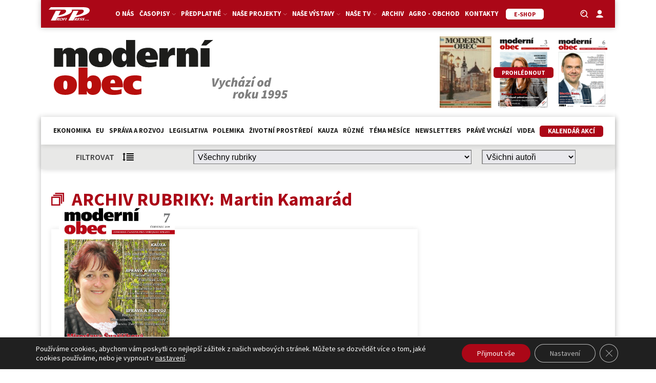

--- FILE ---
content_type: text/html; charset=utf-8
request_url: https://www.google.com/recaptcha/api2/anchor?ar=1&k=6LeR7h8sAAAAAAr2QCtrSaBKvrscDwokEPhYpQE1&co=aHR0cHM6Ly9tb2Rlcm5pb2JlYy5jejo0NDM.&hl=en&v=PoyoqOPhxBO7pBk68S4YbpHZ&size=invisible&anchor-ms=20000&execute-ms=30000&cb=6spt9q234x1v
body_size: 48587
content:
<!DOCTYPE HTML><html dir="ltr" lang="en"><head><meta http-equiv="Content-Type" content="text/html; charset=UTF-8">
<meta http-equiv="X-UA-Compatible" content="IE=edge">
<title>reCAPTCHA</title>
<style type="text/css">
/* cyrillic-ext */
@font-face {
  font-family: 'Roboto';
  font-style: normal;
  font-weight: 400;
  font-stretch: 100%;
  src: url(//fonts.gstatic.com/s/roboto/v48/KFO7CnqEu92Fr1ME7kSn66aGLdTylUAMa3GUBHMdazTgWw.woff2) format('woff2');
  unicode-range: U+0460-052F, U+1C80-1C8A, U+20B4, U+2DE0-2DFF, U+A640-A69F, U+FE2E-FE2F;
}
/* cyrillic */
@font-face {
  font-family: 'Roboto';
  font-style: normal;
  font-weight: 400;
  font-stretch: 100%;
  src: url(//fonts.gstatic.com/s/roboto/v48/KFO7CnqEu92Fr1ME7kSn66aGLdTylUAMa3iUBHMdazTgWw.woff2) format('woff2');
  unicode-range: U+0301, U+0400-045F, U+0490-0491, U+04B0-04B1, U+2116;
}
/* greek-ext */
@font-face {
  font-family: 'Roboto';
  font-style: normal;
  font-weight: 400;
  font-stretch: 100%;
  src: url(//fonts.gstatic.com/s/roboto/v48/KFO7CnqEu92Fr1ME7kSn66aGLdTylUAMa3CUBHMdazTgWw.woff2) format('woff2');
  unicode-range: U+1F00-1FFF;
}
/* greek */
@font-face {
  font-family: 'Roboto';
  font-style: normal;
  font-weight: 400;
  font-stretch: 100%;
  src: url(//fonts.gstatic.com/s/roboto/v48/KFO7CnqEu92Fr1ME7kSn66aGLdTylUAMa3-UBHMdazTgWw.woff2) format('woff2');
  unicode-range: U+0370-0377, U+037A-037F, U+0384-038A, U+038C, U+038E-03A1, U+03A3-03FF;
}
/* math */
@font-face {
  font-family: 'Roboto';
  font-style: normal;
  font-weight: 400;
  font-stretch: 100%;
  src: url(//fonts.gstatic.com/s/roboto/v48/KFO7CnqEu92Fr1ME7kSn66aGLdTylUAMawCUBHMdazTgWw.woff2) format('woff2');
  unicode-range: U+0302-0303, U+0305, U+0307-0308, U+0310, U+0312, U+0315, U+031A, U+0326-0327, U+032C, U+032F-0330, U+0332-0333, U+0338, U+033A, U+0346, U+034D, U+0391-03A1, U+03A3-03A9, U+03B1-03C9, U+03D1, U+03D5-03D6, U+03F0-03F1, U+03F4-03F5, U+2016-2017, U+2034-2038, U+203C, U+2040, U+2043, U+2047, U+2050, U+2057, U+205F, U+2070-2071, U+2074-208E, U+2090-209C, U+20D0-20DC, U+20E1, U+20E5-20EF, U+2100-2112, U+2114-2115, U+2117-2121, U+2123-214F, U+2190, U+2192, U+2194-21AE, U+21B0-21E5, U+21F1-21F2, U+21F4-2211, U+2213-2214, U+2216-22FF, U+2308-230B, U+2310, U+2319, U+231C-2321, U+2336-237A, U+237C, U+2395, U+239B-23B7, U+23D0, U+23DC-23E1, U+2474-2475, U+25AF, U+25B3, U+25B7, U+25BD, U+25C1, U+25CA, U+25CC, U+25FB, U+266D-266F, U+27C0-27FF, U+2900-2AFF, U+2B0E-2B11, U+2B30-2B4C, U+2BFE, U+3030, U+FF5B, U+FF5D, U+1D400-1D7FF, U+1EE00-1EEFF;
}
/* symbols */
@font-face {
  font-family: 'Roboto';
  font-style: normal;
  font-weight: 400;
  font-stretch: 100%;
  src: url(//fonts.gstatic.com/s/roboto/v48/KFO7CnqEu92Fr1ME7kSn66aGLdTylUAMaxKUBHMdazTgWw.woff2) format('woff2');
  unicode-range: U+0001-000C, U+000E-001F, U+007F-009F, U+20DD-20E0, U+20E2-20E4, U+2150-218F, U+2190, U+2192, U+2194-2199, U+21AF, U+21E6-21F0, U+21F3, U+2218-2219, U+2299, U+22C4-22C6, U+2300-243F, U+2440-244A, U+2460-24FF, U+25A0-27BF, U+2800-28FF, U+2921-2922, U+2981, U+29BF, U+29EB, U+2B00-2BFF, U+4DC0-4DFF, U+FFF9-FFFB, U+10140-1018E, U+10190-1019C, U+101A0, U+101D0-101FD, U+102E0-102FB, U+10E60-10E7E, U+1D2C0-1D2D3, U+1D2E0-1D37F, U+1F000-1F0FF, U+1F100-1F1AD, U+1F1E6-1F1FF, U+1F30D-1F30F, U+1F315, U+1F31C, U+1F31E, U+1F320-1F32C, U+1F336, U+1F378, U+1F37D, U+1F382, U+1F393-1F39F, U+1F3A7-1F3A8, U+1F3AC-1F3AF, U+1F3C2, U+1F3C4-1F3C6, U+1F3CA-1F3CE, U+1F3D4-1F3E0, U+1F3ED, U+1F3F1-1F3F3, U+1F3F5-1F3F7, U+1F408, U+1F415, U+1F41F, U+1F426, U+1F43F, U+1F441-1F442, U+1F444, U+1F446-1F449, U+1F44C-1F44E, U+1F453, U+1F46A, U+1F47D, U+1F4A3, U+1F4B0, U+1F4B3, U+1F4B9, U+1F4BB, U+1F4BF, U+1F4C8-1F4CB, U+1F4D6, U+1F4DA, U+1F4DF, U+1F4E3-1F4E6, U+1F4EA-1F4ED, U+1F4F7, U+1F4F9-1F4FB, U+1F4FD-1F4FE, U+1F503, U+1F507-1F50B, U+1F50D, U+1F512-1F513, U+1F53E-1F54A, U+1F54F-1F5FA, U+1F610, U+1F650-1F67F, U+1F687, U+1F68D, U+1F691, U+1F694, U+1F698, U+1F6AD, U+1F6B2, U+1F6B9-1F6BA, U+1F6BC, U+1F6C6-1F6CF, U+1F6D3-1F6D7, U+1F6E0-1F6EA, U+1F6F0-1F6F3, U+1F6F7-1F6FC, U+1F700-1F7FF, U+1F800-1F80B, U+1F810-1F847, U+1F850-1F859, U+1F860-1F887, U+1F890-1F8AD, U+1F8B0-1F8BB, U+1F8C0-1F8C1, U+1F900-1F90B, U+1F93B, U+1F946, U+1F984, U+1F996, U+1F9E9, U+1FA00-1FA6F, U+1FA70-1FA7C, U+1FA80-1FA89, U+1FA8F-1FAC6, U+1FACE-1FADC, U+1FADF-1FAE9, U+1FAF0-1FAF8, U+1FB00-1FBFF;
}
/* vietnamese */
@font-face {
  font-family: 'Roboto';
  font-style: normal;
  font-weight: 400;
  font-stretch: 100%;
  src: url(//fonts.gstatic.com/s/roboto/v48/KFO7CnqEu92Fr1ME7kSn66aGLdTylUAMa3OUBHMdazTgWw.woff2) format('woff2');
  unicode-range: U+0102-0103, U+0110-0111, U+0128-0129, U+0168-0169, U+01A0-01A1, U+01AF-01B0, U+0300-0301, U+0303-0304, U+0308-0309, U+0323, U+0329, U+1EA0-1EF9, U+20AB;
}
/* latin-ext */
@font-face {
  font-family: 'Roboto';
  font-style: normal;
  font-weight: 400;
  font-stretch: 100%;
  src: url(//fonts.gstatic.com/s/roboto/v48/KFO7CnqEu92Fr1ME7kSn66aGLdTylUAMa3KUBHMdazTgWw.woff2) format('woff2');
  unicode-range: U+0100-02BA, U+02BD-02C5, U+02C7-02CC, U+02CE-02D7, U+02DD-02FF, U+0304, U+0308, U+0329, U+1D00-1DBF, U+1E00-1E9F, U+1EF2-1EFF, U+2020, U+20A0-20AB, U+20AD-20C0, U+2113, U+2C60-2C7F, U+A720-A7FF;
}
/* latin */
@font-face {
  font-family: 'Roboto';
  font-style: normal;
  font-weight: 400;
  font-stretch: 100%;
  src: url(//fonts.gstatic.com/s/roboto/v48/KFO7CnqEu92Fr1ME7kSn66aGLdTylUAMa3yUBHMdazQ.woff2) format('woff2');
  unicode-range: U+0000-00FF, U+0131, U+0152-0153, U+02BB-02BC, U+02C6, U+02DA, U+02DC, U+0304, U+0308, U+0329, U+2000-206F, U+20AC, U+2122, U+2191, U+2193, U+2212, U+2215, U+FEFF, U+FFFD;
}
/* cyrillic-ext */
@font-face {
  font-family: 'Roboto';
  font-style: normal;
  font-weight: 500;
  font-stretch: 100%;
  src: url(//fonts.gstatic.com/s/roboto/v48/KFO7CnqEu92Fr1ME7kSn66aGLdTylUAMa3GUBHMdazTgWw.woff2) format('woff2');
  unicode-range: U+0460-052F, U+1C80-1C8A, U+20B4, U+2DE0-2DFF, U+A640-A69F, U+FE2E-FE2F;
}
/* cyrillic */
@font-face {
  font-family: 'Roboto';
  font-style: normal;
  font-weight: 500;
  font-stretch: 100%;
  src: url(//fonts.gstatic.com/s/roboto/v48/KFO7CnqEu92Fr1ME7kSn66aGLdTylUAMa3iUBHMdazTgWw.woff2) format('woff2');
  unicode-range: U+0301, U+0400-045F, U+0490-0491, U+04B0-04B1, U+2116;
}
/* greek-ext */
@font-face {
  font-family: 'Roboto';
  font-style: normal;
  font-weight: 500;
  font-stretch: 100%;
  src: url(//fonts.gstatic.com/s/roboto/v48/KFO7CnqEu92Fr1ME7kSn66aGLdTylUAMa3CUBHMdazTgWw.woff2) format('woff2');
  unicode-range: U+1F00-1FFF;
}
/* greek */
@font-face {
  font-family: 'Roboto';
  font-style: normal;
  font-weight: 500;
  font-stretch: 100%;
  src: url(//fonts.gstatic.com/s/roboto/v48/KFO7CnqEu92Fr1ME7kSn66aGLdTylUAMa3-UBHMdazTgWw.woff2) format('woff2');
  unicode-range: U+0370-0377, U+037A-037F, U+0384-038A, U+038C, U+038E-03A1, U+03A3-03FF;
}
/* math */
@font-face {
  font-family: 'Roboto';
  font-style: normal;
  font-weight: 500;
  font-stretch: 100%;
  src: url(//fonts.gstatic.com/s/roboto/v48/KFO7CnqEu92Fr1ME7kSn66aGLdTylUAMawCUBHMdazTgWw.woff2) format('woff2');
  unicode-range: U+0302-0303, U+0305, U+0307-0308, U+0310, U+0312, U+0315, U+031A, U+0326-0327, U+032C, U+032F-0330, U+0332-0333, U+0338, U+033A, U+0346, U+034D, U+0391-03A1, U+03A3-03A9, U+03B1-03C9, U+03D1, U+03D5-03D6, U+03F0-03F1, U+03F4-03F5, U+2016-2017, U+2034-2038, U+203C, U+2040, U+2043, U+2047, U+2050, U+2057, U+205F, U+2070-2071, U+2074-208E, U+2090-209C, U+20D0-20DC, U+20E1, U+20E5-20EF, U+2100-2112, U+2114-2115, U+2117-2121, U+2123-214F, U+2190, U+2192, U+2194-21AE, U+21B0-21E5, U+21F1-21F2, U+21F4-2211, U+2213-2214, U+2216-22FF, U+2308-230B, U+2310, U+2319, U+231C-2321, U+2336-237A, U+237C, U+2395, U+239B-23B7, U+23D0, U+23DC-23E1, U+2474-2475, U+25AF, U+25B3, U+25B7, U+25BD, U+25C1, U+25CA, U+25CC, U+25FB, U+266D-266F, U+27C0-27FF, U+2900-2AFF, U+2B0E-2B11, U+2B30-2B4C, U+2BFE, U+3030, U+FF5B, U+FF5D, U+1D400-1D7FF, U+1EE00-1EEFF;
}
/* symbols */
@font-face {
  font-family: 'Roboto';
  font-style: normal;
  font-weight: 500;
  font-stretch: 100%;
  src: url(//fonts.gstatic.com/s/roboto/v48/KFO7CnqEu92Fr1ME7kSn66aGLdTylUAMaxKUBHMdazTgWw.woff2) format('woff2');
  unicode-range: U+0001-000C, U+000E-001F, U+007F-009F, U+20DD-20E0, U+20E2-20E4, U+2150-218F, U+2190, U+2192, U+2194-2199, U+21AF, U+21E6-21F0, U+21F3, U+2218-2219, U+2299, U+22C4-22C6, U+2300-243F, U+2440-244A, U+2460-24FF, U+25A0-27BF, U+2800-28FF, U+2921-2922, U+2981, U+29BF, U+29EB, U+2B00-2BFF, U+4DC0-4DFF, U+FFF9-FFFB, U+10140-1018E, U+10190-1019C, U+101A0, U+101D0-101FD, U+102E0-102FB, U+10E60-10E7E, U+1D2C0-1D2D3, U+1D2E0-1D37F, U+1F000-1F0FF, U+1F100-1F1AD, U+1F1E6-1F1FF, U+1F30D-1F30F, U+1F315, U+1F31C, U+1F31E, U+1F320-1F32C, U+1F336, U+1F378, U+1F37D, U+1F382, U+1F393-1F39F, U+1F3A7-1F3A8, U+1F3AC-1F3AF, U+1F3C2, U+1F3C4-1F3C6, U+1F3CA-1F3CE, U+1F3D4-1F3E0, U+1F3ED, U+1F3F1-1F3F3, U+1F3F5-1F3F7, U+1F408, U+1F415, U+1F41F, U+1F426, U+1F43F, U+1F441-1F442, U+1F444, U+1F446-1F449, U+1F44C-1F44E, U+1F453, U+1F46A, U+1F47D, U+1F4A3, U+1F4B0, U+1F4B3, U+1F4B9, U+1F4BB, U+1F4BF, U+1F4C8-1F4CB, U+1F4D6, U+1F4DA, U+1F4DF, U+1F4E3-1F4E6, U+1F4EA-1F4ED, U+1F4F7, U+1F4F9-1F4FB, U+1F4FD-1F4FE, U+1F503, U+1F507-1F50B, U+1F50D, U+1F512-1F513, U+1F53E-1F54A, U+1F54F-1F5FA, U+1F610, U+1F650-1F67F, U+1F687, U+1F68D, U+1F691, U+1F694, U+1F698, U+1F6AD, U+1F6B2, U+1F6B9-1F6BA, U+1F6BC, U+1F6C6-1F6CF, U+1F6D3-1F6D7, U+1F6E0-1F6EA, U+1F6F0-1F6F3, U+1F6F7-1F6FC, U+1F700-1F7FF, U+1F800-1F80B, U+1F810-1F847, U+1F850-1F859, U+1F860-1F887, U+1F890-1F8AD, U+1F8B0-1F8BB, U+1F8C0-1F8C1, U+1F900-1F90B, U+1F93B, U+1F946, U+1F984, U+1F996, U+1F9E9, U+1FA00-1FA6F, U+1FA70-1FA7C, U+1FA80-1FA89, U+1FA8F-1FAC6, U+1FACE-1FADC, U+1FADF-1FAE9, U+1FAF0-1FAF8, U+1FB00-1FBFF;
}
/* vietnamese */
@font-face {
  font-family: 'Roboto';
  font-style: normal;
  font-weight: 500;
  font-stretch: 100%;
  src: url(//fonts.gstatic.com/s/roboto/v48/KFO7CnqEu92Fr1ME7kSn66aGLdTylUAMa3OUBHMdazTgWw.woff2) format('woff2');
  unicode-range: U+0102-0103, U+0110-0111, U+0128-0129, U+0168-0169, U+01A0-01A1, U+01AF-01B0, U+0300-0301, U+0303-0304, U+0308-0309, U+0323, U+0329, U+1EA0-1EF9, U+20AB;
}
/* latin-ext */
@font-face {
  font-family: 'Roboto';
  font-style: normal;
  font-weight: 500;
  font-stretch: 100%;
  src: url(//fonts.gstatic.com/s/roboto/v48/KFO7CnqEu92Fr1ME7kSn66aGLdTylUAMa3KUBHMdazTgWw.woff2) format('woff2');
  unicode-range: U+0100-02BA, U+02BD-02C5, U+02C7-02CC, U+02CE-02D7, U+02DD-02FF, U+0304, U+0308, U+0329, U+1D00-1DBF, U+1E00-1E9F, U+1EF2-1EFF, U+2020, U+20A0-20AB, U+20AD-20C0, U+2113, U+2C60-2C7F, U+A720-A7FF;
}
/* latin */
@font-face {
  font-family: 'Roboto';
  font-style: normal;
  font-weight: 500;
  font-stretch: 100%;
  src: url(//fonts.gstatic.com/s/roboto/v48/KFO7CnqEu92Fr1ME7kSn66aGLdTylUAMa3yUBHMdazQ.woff2) format('woff2');
  unicode-range: U+0000-00FF, U+0131, U+0152-0153, U+02BB-02BC, U+02C6, U+02DA, U+02DC, U+0304, U+0308, U+0329, U+2000-206F, U+20AC, U+2122, U+2191, U+2193, U+2212, U+2215, U+FEFF, U+FFFD;
}
/* cyrillic-ext */
@font-face {
  font-family: 'Roboto';
  font-style: normal;
  font-weight: 900;
  font-stretch: 100%;
  src: url(//fonts.gstatic.com/s/roboto/v48/KFO7CnqEu92Fr1ME7kSn66aGLdTylUAMa3GUBHMdazTgWw.woff2) format('woff2');
  unicode-range: U+0460-052F, U+1C80-1C8A, U+20B4, U+2DE0-2DFF, U+A640-A69F, U+FE2E-FE2F;
}
/* cyrillic */
@font-face {
  font-family: 'Roboto';
  font-style: normal;
  font-weight: 900;
  font-stretch: 100%;
  src: url(//fonts.gstatic.com/s/roboto/v48/KFO7CnqEu92Fr1ME7kSn66aGLdTylUAMa3iUBHMdazTgWw.woff2) format('woff2');
  unicode-range: U+0301, U+0400-045F, U+0490-0491, U+04B0-04B1, U+2116;
}
/* greek-ext */
@font-face {
  font-family: 'Roboto';
  font-style: normal;
  font-weight: 900;
  font-stretch: 100%;
  src: url(//fonts.gstatic.com/s/roboto/v48/KFO7CnqEu92Fr1ME7kSn66aGLdTylUAMa3CUBHMdazTgWw.woff2) format('woff2');
  unicode-range: U+1F00-1FFF;
}
/* greek */
@font-face {
  font-family: 'Roboto';
  font-style: normal;
  font-weight: 900;
  font-stretch: 100%;
  src: url(//fonts.gstatic.com/s/roboto/v48/KFO7CnqEu92Fr1ME7kSn66aGLdTylUAMa3-UBHMdazTgWw.woff2) format('woff2');
  unicode-range: U+0370-0377, U+037A-037F, U+0384-038A, U+038C, U+038E-03A1, U+03A3-03FF;
}
/* math */
@font-face {
  font-family: 'Roboto';
  font-style: normal;
  font-weight: 900;
  font-stretch: 100%;
  src: url(//fonts.gstatic.com/s/roboto/v48/KFO7CnqEu92Fr1ME7kSn66aGLdTylUAMawCUBHMdazTgWw.woff2) format('woff2');
  unicode-range: U+0302-0303, U+0305, U+0307-0308, U+0310, U+0312, U+0315, U+031A, U+0326-0327, U+032C, U+032F-0330, U+0332-0333, U+0338, U+033A, U+0346, U+034D, U+0391-03A1, U+03A3-03A9, U+03B1-03C9, U+03D1, U+03D5-03D6, U+03F0-03F1, U+03F4-03F5, U+2016-2017, U+2034-2038, U+203C, U+2040, U+2043, U+2047, U+2050, U+2057, U+205F, U+2070-2071, U+2074-208E, U+2090-209C, U+20D0-20DC, U+20E1, U+20E5-20EF, U+2100-2112, U+2114-2115, U+2117-2121, U+2123-214F, U+2190, U+2192, U+2194-21AE, U+21B0-21E5, U+21F1-21F2, U+21F4-2211, U+2213-2214, U+2216-22FF, U+2308-230B, U+2310, U+2319, U+231C-2321, U+2336-237A, U+237C, U+2395, U+239B-23B7, U+23D0, U+23DC-23E1, U+2474-2475, U+25AF, U+25B3, U+25B7, U+25BD, U+25C1, U+25CA, U+25CC, U+25FB, U+266D-266F, U+27C0-27FF, U+2900-2AFF, U+2B0E-2B11, U+2B30-2B4C, U+2BFE, U+3030, U+FF5B, U+FF5D, U+1D400-1D7FF, U+1EE00-1EEFF;
}
/* symbols */
@font-face {
  font-family: 'Roboto';
  font-style: normal;
  font-weight: 900;
  font-stretch: 100%;
  src: url(//fonts.gstatic.com/s/roboto/v48/KFO7CnqEu92Fr1ME7kSn66aGLdTylUAMaxKUBHMdazTgWw.woff2) format('woff2');
  unicode-range: U+0001-000C, U+000E-001F, U+007F-009F, U+20DD-20E0, U+20E2-20E4, U+2150-218F, U+2190, U+2192, U+2194-2199, U+21AF, U+21E6-21F0, U+21F3, U+2218-2219, U+2299, U+22C4-22C6, U+2300-243F, U+2440-244A, U+2460-24FF, U+25A0-27BF, U+2800-28FF, U+2921-2922, U+2981, U+29BF, U+29EB, U+2B00-2BFF, U+4DC0-4DFF, U+FFF9-FFFB, U+10140-1018E, U+10190-1019C, U+101A0, U+101D0-101FD, U+102E0-102FB, U+10E60-10E7E, U+1D2C0-1D2D3, U+1D2E0-1D37F, U+1F000-1F0FF, U+1F100-1F1AD, U+1F1E6-1F1FF, U+1F30D-1F30F, U+1F315, U+1F31C, U+1F31E, U+1F320-1F32C, U+1F336, U+1F378, U+1F37D, U+1F382, U+1F393-1F39F, U+1F3A7-1F3A8, U+1F3AC-1F3AF, U+1F3C2, U+1F3C4-1F3C6, U+1F3CA-1F3CE, U+1F3D4-1F3E0, U+1F3ED, U+1F3F1-1F3F3, U+1F3F5-1F3F7, U+1F408, U+1F415, U+1F41F, U+1F426, U+1F43F, U+1F441-1F442, U+1F444, U+1F446-1F449, U+1F44C-1F44E, U+1F453, U+1F46A, U+1F47D, U+1F4A3, U+1F4B0, U+1F4B3, U+1F4B9, U+1F4BB, U+1F4BF, U+1F4C8-1F4CB, U+1F4D6, U+1F4DA, U+1F4DF, U+1F4E3-1F4E6, U+1F4EA-1F4ED, U+1F4F7, U+1F4F9-1F4FB, U+1F4FD-1F4FE, U+1F503, U+1F507-1F50B, U+1F50D, U+1F512-1F513, U+1F53E-1F54A, U+1F54F-1F5FA, U+1F610, U+1F650-1F67F, U+1F687, U+1F68D, U+1F691, U+1F694, U+1F698, U+1F6AD, U+1F6B2, U+1F6B9-1F6BA, U+1F6BC, U+1F6C6-1F6CF, U+1F6D3-1F6D7, U+1F6E0-1F6EA, U+1F6F0-1F6F3, U+1F6F7-1F6FC, U+1F700-1F7FF, U+1F800-1F80B, U+1F810-1F847, U+1F850-1F859, U+1F860-1F887, U+1F890-1F8AD, U+1F8B0-1F8BB, U+1F8C0-1F8C1, U+1F900-1F90B, U+1F93B, U+1F946, U+1F984, U+1F996, U+1F9E9, U+1FA00-1FA6F, U+1FA70-1FA7C, U+1FA80-1FA89, U+1FA8F-1FAC6, U+1FACE-1FADC, U+1FADF-1FAE9, U+1FAF0-1FAF8, U+1FB00-1FBFF;
}
/* vietnamese */
@font-face {
  font-family: 'Roboto';
  font-style: normal;
  font-weight: 900;
  font-stretch: 100%;
  src: url(//fonts.gstatic.com/s/roboto/v48/KFO7CnqEu92Fr1ME7kSn66aGLdTylUAMa3OUBHMdazTgWw.woff2) format('woff2');
  unicode-range: U+0102-0103, U+0110-0111, U+0128-0129, U+0168-0169, U+01A0-01A1, U+01AF-01B0, U+0300-0301, U+0303-0304, U+0308-0309, U+0323, U+0329, U+1EA0-1EF9, U+20AB;
}
/* latin-ext */
@font-face {
  font-family: 'Roboto';
  font-style: normal;
  font-weight: 900;
  font-stretch: 100%;
  src: url(//fonts.gstatic.com/s/roboto/v48/KFO7CnqEu92Fr1ME7kSn66aGLdTylUAMa3KUBHMdazTgWw.woff2) format('woff2');
  unicode-range: U+0100-02BA, U+02BD-02C5, U+02C7-02CC, U+02CE-02D7, U+02DD-02FF, U+0304, U+0308, U+0329, U+1D00-1DBF, U+1E00-1E9F, U+1EF2-1EFF, U+2020, U+20A0-20AB, U+20AD-20C0, U+2113, U+2C60-2C7F, U+A720-A7FF;
}
/* latin */
@font-face {
  font-family: 'Roboto';
  font-style: normal;
  font-weight: 900;
  font-stretch: 100%;
  src: url(//fonts.gstatic.com/s/roboto/v48/KFO7CnqEu92Fr1ME7kSn66aGLdTylUAMa3yUBHMdazQ.woff2) format('woff2');
  unicode-range: U+0000-00FF, U+0131, U+0152-0153, U+02BB-02BC, U+02C6, U+02DA, U+02DC, U+0304, U+0308, U+0329, U+2000-206F, U+20AC, U+2122, U+2191, U+2193, U+2212, U+2215, U+FEFF, U+FFFD;
}

</style>
<link rel="stylesheet" type="text/css" href="https://www.gstatic.com/recaptcha/releases/PoyoqOPhxBO7pBk68S4YbpHZ/styles__ltr.css">
<script nonce="U22wkU53ydXkqDSPoSOa3A" type="text/javascript">window['__recaptcha_api'] = 'https://www.google.com/recaptcha/api2/';</script>
<script type="text/javascript" src="https://www.gstatic.com/recaptcha/releases/PoyoqOPhxBO7pBk68S4YbpHZ/recaptcha__en.js" nonce="U22wkU53ydXkqDSPoSOa3A">
      
    </script></head>
<body><div id="rc-anchor-alert" class="rc-anchor-alert"></div>
<input type="hidden" id="recaptcha-token" value="[base64]">
<script type="text/javascript" nonce="U22wkU53ydXkqDSPoSOa3A">
      recaptcha.anchor.Main.init("[\x22ainput\x22,[\x22bgdata\x22,\x22\x22,\[base64]/[base64]/[base64]/[base64]/[base64]/[base64]/KGcoTywyNTMsTy5PKSxVRyhPLEMpKTpnKE8sMjUzLEMpLE8pKSxsKSksTykpfSxieT1mdW5jdGlvbihDLE8sdSxsKXtmb3IobD0odT1SKEMpLDApO08+MDtPLS0pbD1sPDw4fFooQyk7ZyhDLHUsbCl9LFVHPWZ1bmN0aW9uKEMsTyl7Qy5pLmxlbmd0aD4xMDQ/[base64]/[base64]/[base64]/[base64]/[base64]/[base64]/[base64]\\u003d\x22,\[base64]\x22,\x22w5rCpcOwCsK4w6TCsyXCpB/CrG8XeMKbXiY4w4vClTFYUcO2wrPCsWLDvR0owrN6wpItF0HCj3TDuUHDhhnDi1LDsS/CtMO+wqgpw7ZQw7vCpn1KwoNzwqXCul/[base64]/w5TDusKZBHvDhDEewrMyw7d1wrJuwq5JXcKBPX1oDnTCnsK6w6dKw5gyB8O2wqpZw7bDkV/Ch8Kjf8Krw7nCkcKPOcK6wprCgMOCQMOYVcKIw4jDkMO+wrciw5crwr/Dpn0JwpLCnQTDncK/wqJYw7TClsOSXVLCiMOxGT3Dh2vCq8K5FjPCgMORw5XDrlQOwpxvw7FiGMK1AHdFfiUiw7djwrPDii8/QcOrEsKNe8OGw5/CpMOZDBbCmMO6esKqB8K5wpwRw7t9wpXCpsOlw79owpDDmsKewp0XwobDo3LCgi8OwpYOwpFXw6HDpjRUSMK/w6nDusOkeEgDe8Kdw6t3w6PCh2U0woPDssOwwrbCksKlwp7Cq8KFLMK7wqx/wqI9wq19w4nCvjgfw7bCvQrDjE7DoBtxe8OCwp1mw44TAcO8wrbDpsKVWxnCvC8VcRzCvMOlCsKnwpbDsxzCl3EnQcK/w7tSw5pKOCUDw4zDiMKpW8OAXMKSwpJpwrnDnXHDksKuFybDpwzCpcOUw6VhBTrDg0N+wqQRw6UWNFzDosOWw4h/IkjCtMK/QBXDtlwYwofCkCLCp3HDpAsowpDDgwvDrD9tEGhNw5zCjC/Co8K5aQNYUsOVDVfCncO/w6XDljbCncKmUUNPw6JCwplLXRLCnjHDncO6w747w6bCuQHDgAhbwofDgwlPFHgwwr8VworDoMOJw4M2w5dIW8OMenMYPQJ8eGnCu8KUw7oPwoIfw47DhsOnCsKqb8KeCGXCu2HDj8OPfw0ZKXxew4J+BW7Ds8KcQ8K/wo/DjUrCncK1wonDkcKDwqzDnz7CicKMekzDicK8wo7DsMKww7zDp8OrNjXCqm7DhMOsw4vCj8OZZsKow4DDu0kuPBMiWMO2f298DcO4FcONFEtVwrbCs8OyXcKlQUodwpzDgEMxwpMCCsK6woTCu30Mw4k6AMKiw4HCucOMw5/CjMKPAsKhUwZEMznDpsO7w6k+wo9ja3czw6rDlX7DgsK+w53CvsO0wqjCjcOIwokAYcKRRg/CknDDhMOXwqFaBcKvBkzCtCfDjMO7w5jDmsKMXSfCh8KvBT3CrkszRMOAwo/DmcKRw5o+OVdbUE3CtsKMw5woQsOzFHnDtsKrZHjCscO5w7dcVsKJJMKsY8KOHcKrwrRPwrHCkB4Lwodrw6vDkRtBw7vCm0wmwonDk1FBDsO7wphUw5/Du37Cp2tKwpLCmMOnw53CtcKgw7R2M0l2ZFPCoi5ffMK6Y03Cm8KrVxFee8OpwowzLXobWcO8w7zDgS7DpsK0RsO4TsOzFMKQw7lAQQk6aRQ3JSI3wozDo2kGIAYLw4FAw5g/w7DCiwNhZRJ1A1nCtMK6w4R2fR8aAsO6wqPCuRfDn8OGJlTDvxVSGxNAwqLDpBk5wo9lI1bCkMOPwqvCmkHCqy/DtQM7wrHDhsKHw5IVw6FnZhrCh8K2wqzDp8OHccOwNsOtw5Fkw74OXzzCncKZwpnCgAQFf1DCs8OpXMO6w4xswpfCkXhxQ8O/FMKPTnXCnEJfGkvDtVDDhcOzwpY7bsO3bMKVw7dSL8OTCsOLw5nCn0HChMOIw6wFTMOSUC8uOMOLw4jCkcOZw7jCpUNIw6ZtwrnCkGYNNhR/[base64]/PRbCtgfDicKRw7HDmsOBw57CqMKzWsKXw7HCpSrDhzDDlnQfwqrDqMKBGMK1E8KYEk0awp4Swqo/[base64]/[base64]/Co3DCmzFbYcOkKHVmJcKKwojDnw0Qw4nCnCTDgMKlDMK9FnXDmcKSw6LCkRjDpTMIw6nCvyYkTE9gwoFYPsOiMMKBw4TCpELCkmzCmMKzWMKQBCxoYiQKw7/Dn8KTw4TCs2NrYTLDuTMKK8ONWzF7WxnDoX/DpQskwpMTw5QEd8K1wpVLw4UuwqJITsOra2g9HgfCl0LCjB4XYQwScTnCtMKVw7k7w6rDicOmw6hcwoLCnMKsHzdTwqPCvCfCi3xEYMO/RMKlwqLCisK2wpTCuMOTQ3LDtcKmeUbDpz1Efmttw7ZYwos8w6HChsKEwrHCs8KtwqEPXBzDiEQVw43Cl8K9UR9Ww51Fw5F2w5TCtMK0w4bDncOwWzRpwq4bwrpFfQDDo8O5w651wqZ6wpFGagTCssOuLy89LT/CrsKRN8Olwq7CkcKFcMK2w4Q0OcKlwoFIwr7CrsOoSWNYwoEJw7RQwoQ+w4LDk8K1V8KXwq5yQg/[base64]/Cu0xPwpE+w6R6LsKxQ1MyY8OtLn3Dqjx1wqwjw5XDqMOte8KiZcOhw7p5wqjCpsK/RMOwVMOwQ8KhBBoowoDCvcKsBAPCmWPDm8KbRXACcHA4LQTCnsOfF8OCw4d4O8KVw6t2EV3CvAPCpy3Co3rCqMKxSTnDtMKdLMKew6A9GMKhGAnDssKkCD19fMKGPghAwptwRMKwJirCkMOWwoLCngNHc8K9dgs1wo0Fw5HCrcKFOsKcfMKIw4NSwo/Ck8KAw5/DhycdX8Ocwr1KwpPDgXMJwprDuRLCt8K9woAewo3DuTrDqSFfwocpVcKtw7fDklbDqMK/wqfDrsOvw7sKV8Obwrc5McK/fMO0asKGwqvCqDVGw5ILYEUXVG45bSPDuMKCIR7DtcORZMOpw5zCnhzDlcK+LQp6IsK5BWYPTcKZGg3DuDkmCMK9w53ClcK0bFXDqkfDiMOYwoXCi8KffsK1w5PCqzvCoMK5w41JwoMMPTbDmT05wpliwpFxIFh7wp/CkcKwN8ObWkzDuVEGwq3DlsOrw5DDiGhfw4fDt8KBYcK1b1B/MAXDh1c9fsKjwqfDsBMpOhtueDrClUTDvg0MwqQvOlrCoBvDum9aZcObw77Cm2TDgcOAWldtw6ViZD9Fw6PDjMOWw6A5wq4cw75DwpDDuBQXVk/[base64]/w6ECw4tuw67DqwTDsiYiEsOfw656w604w65sQcOySRTDnMOow78rc8O2YsKQKhjDrcKSd0Iiw4I4wojCi8KQA3HCisOVXcODXsKLW8OUb8K5KcOhwpPDjQtCwo1ZeMOyE8K0w4tRw7VwWsO/YsKOJsO1asKmw5wpBUXCnl/DrcONwpvDrcOnQcO6w7XDt8Kvw7t3NcKZI8O5w6ECw6powoh2wplmwpfDoMO4woLDlX9SV8K3eMKKw6t3wqTCoMKQw5MzWg5Dw4jDu11VJTvCn3kmP8KAwrQvwpHDmgwqwqzDihPDu8OqwozDr8OXw5vCk8K1wqpuH8KtCyzCucOHAMKXZMKOwpoow4/DhCsewoDDt1lIw5nDlEt0diTDtU3DsMK8w6bDhsOmwoRbEiEPwrXCo8K7OcKSw5ZewrLDrsOtw7/DgMKyN8O6wrzDikYgw7I3XhBhw50sWcOSRDhRw6YIwqLCtm0Gw7rCm8KMEi8uBAbDuiXCi8Oxw4TCl8KxwpYTDVRiwpTDuTnCp8KxWSFewrnCmsKpw5s+KFAWw5/Cmn3CpcKmw45yXMKpH8KZw6XCtinDtMOBwqADwrIvDcKtw40Ce8OMw53CvsK7wpXCv2HDvcKFwphowpxTwo1FYsOGw7ZSwp3CmkxGWR3DjsKBwoIKWxcnw4DDmCrCksKMw6MKw5vCthfCgTBye1TDmFbCoX0oL3DDsgfCuMKkwqzCk8Kmw4gMYMOEV8Oyw4/DkgXCllTCigrDoRrDp2DCtsOzw6FQwqBGw4JLSDTCosOCwrnDuMKEw6nCnHrDhcKBw5dnIDU0wrV6w7YRWl7Cv8Omw7Nxw7F7MgzDoMKTYcK+NwInwq9mBnHCnsKfwqvDuMOHYlPCtALCqMOeUcKrDMKlw4TCocKpI0kRwqfCmMK/U8KGMjvCvErClcO3wr8/OUfCnVvCpMOhwpvDh1YXM8OLw58mwrp2wp9dOQN3BDggw63DjAQUNcKDwoF5wqVbw6vCocKcw5/Dt3s5wolWwpwbTxFQwr8Bw4cTw6bDrCQNw5XCkcOnw7VSXsOncsOuwoQ4wovCrCfCtcKLw6DDnsO6w6oUYMO9w74cXMOUwrXDsMKHw4Jjd8K8wrV5wqXCngXCn8K3wohhG8KGe1hDwpHCpsO5MsKAYEVYIsOgw4pNWsKEeMKXw4MKMho0VcO/WMK9woB4CsOVd8Otw6pSwoPCgx/DqsOWwo/CqiHCssOHN2/CmMKiHMKSEsOUw5TDoSAvGsKNwrvChsKHP8Opw7xXw7PCjEskw6QeR8KEwqbCqsOjXMOlTE7Cj0ExKjR0QnrCnEHCocOuaHoBwpHDrFZJwobDlMKOw7DCmsOzO07CvxrDiA7DsmRNO8OYG0ohwq/DjcKYMMOBB0U1SsOnw5MLw5vDmcOtbcKpe27CmxbCh8K+OcOtR8K/w6EMw6LCuikmSsK/[base64]/DosK/EsKuwpLDo3nDpTxpOiHCozAtZ2ZgwoXDm8O0McKmw7ogwq7CmF/ChMORB0jCm8OKwpHDjFoRwotwwq3CjzDDlsOpwrZawqkkI13Dq3bCqMOEw7MQw4fDhMObwqjChcOYAFknw4XDnyJieXHCocKOTsOINMO3w6RmQsOkecKYwq0laktdGVxnw4TDgCbCoiA5DcOZTlTDkMKCNH7Ds8KwJ8ODwpBcEl/[base64]/DhEJow6bDvcK0w4rDkmkxw4zDsMOOW0N4wo/Do8KMasKfw5NyeWRqw5cVwr/DiFc4wqLCrBZ0QhLDtSvChwfDp8KhBcOzwoUccCLClzPDvQ/Dgj3Co158woATwr9tw7HCqD3ChGLCu8KnRC/DkijDksOyBsOfZR1cTT3DjnY3wrvDoMK5w6TDj8O/[base64]/ChsOPwox+w5QaGiPDm8KwJClrbXRjDiXDg24zw4rDnMOaN8O/esK7Tz0ow4UiwqzDuMOZwrNEPsOwwpRRIMOuwow4w6dVfQE1w47Dl8Kywo7CgsK6OsOXw7sVwq/DjsOywrVtwqAowrDDt3pNbxTDoMKGX8K5w6N4TsOJasOpPRbDpsO6bkQOwr/[base64]/CywRZ1rCuD93w7oIw7g2JXlJw6EnfsOqWMKJAgERIFppw4zDkMOva23DqDoqDTHCv1dHT8K+KcK2w5F3YQE1w6whw6TDmxnCssKSwoZBRWfDrMKBanDCpx4Iw6EtTwNmDiJiwq7DnMOow6rChcKNw7zCk1PCnBhoNcO8w5lBE8KTLGfCl2JvwqnCssKUwpnDssOXw6/[base64]/w55udsKZwpfDvsK6wrnDtx3Cj3ZVFzfCrcOiaiUAwr9Fwr13w5/[base64]/[base64]/CksKmw4jCgcK7UCYxwp8Cw4hrAHNkF8O4VMKywpXCk8OcGUvCicKQwro9wqxqw5NfwoHDqsOcWsOMwpnDmVHDuTTCkcKsBsO9YRgOwrPDm8K/wpHDliZew7nDu8KVw4gPSMOfNcObf8OsfykrFMO/wpjDkmUmSMKccFMzQHrChlnDtMK1OE1swrPDmFgnwpl2OAXDhQ5SwpvDogbCu3Y/f0BOw6vCgEB6c8O/wr0Xwo/DkS0dw7rCuCJwLsOvQ8KRBcOWM8OdLWrDvC0Fw73CijjDqgdAacKowoQlwrzDpsOPWcOsGVLDu8OqYsOUXsKmwr/[base64]/DpcK4WS1dw67CvcOkJWPChsOIQsKkCcKlwog8w5h6X8KEwpDDm8OMOsKoFSnChm/CgMOBwo0Gwo9ww59Ww5HCllvCrE7CmzPDtSnDisOTCMOPwq/[base64]/GMOmw73CtMK+H8OVXcK8wrXDv8OZwpnDtMOLIHlew6dKwoZDNsOJWcO9YcOJw6RYH8KbOmPCnnjDpcKkwosqUnPCjj7Dp8K2f8OZSMOQSMK7w61BG8OwaQoAGC/DpmzDtMK7w4VGFWDDrDBmbAc6DjREOMK9wqLCrcO0DcOaYUxrM0zCqsOxSMOMDMKewrIxWMOuwqJ8GsKgw4Q9MwM/[base64]/[base64]/DtMOsw4MvwofDvCzDqMO3w5YfwroPwoHDtsKOE8KWw69QwqfDlA/Dixxmw4LCgwLCuxnDv8OkF8OSQsKtAEd8wqIRwo9zw5DCry1jc1U+wpx1d8Oqf0FZwqnCs09fQD/DqsKzXcOlwoYcw67CrcOLKMKBw7TCt8OJR0vDssORU8O2w5vCrS52w5dpw6DDqsKOO18Rw5vCvjAkwobCmkbCvTh6UWrCsMORw6jCvTsOw53DtsKKdxpnw6jCtjQVwp7Dp2Vcw7/CmMKXRsKQw5NRw5t2AsO+PkjCqcO/ZMOzZh/DknNQF3N2PknDvUh/BEDDr8OfUgg/w4FxwpwLHVlsHcOxwrLCl0PChsKjex/[base64]/DuMK4w5tGXsOvDHYKwps/wprCvMKoZnM1Oi8Ow6d8wp4YwqDCrzTCr8KMwq11OMOPwoHCmxLClDPDv8OXc0nDg0J+KzrCgcK5bQt8VAnCoMONCBhlSMKgw51HBcOfw5nCgQzDiW1Gw6BgE2hmw643XnnDrWPCuSzCvMOuw6rChiUaLkTCo1gXw4zCg8Kya3xIOFTDqlEnTsKsw5DCp0vCtw/Co8OWwpzDm2zCu23CmsOUwoDDn8OwacO1wrhqDUQfQUXCi0bDqyx6wpDCucOmdV8LCsOiw5bCsH3CrnN1wr7DhDBfNMKBXk/CpQnDjcKsAcOieDHDrcK8X8KlE8Kfw4TDkgw/KALDk19qwoVBw5jDvMOUHsK9D8KVHMOTw7HDj8Omwppnw4gYw7DDpGXDiRgLfnVOw6wqw7PChDhCVmIQVgxkwqoXKXlQU8O0wo7CgH3DigQXScK8w4RmwoQNwqbDocOwwo4SLnDDucKZEUrCsXcIwqB+wr/ChMKAX8KOw7N5wojChGhoIcOSw6jDp0nDjzfDvMK+w59Ow7NMd1BOwonCucKmwrnCjjpywobDn8K/woF8cn92wojDjRPCkxlJw4DCiSfDrSRPw6nDgAPCjWcGw4TCvjfCjMOZBsOIcsOiwoTDlx/ChMOxJ8OpVXNXw6rDsHbCi8K9wrfDm8KFeMOOwo3DuSVPEMK7w6nDv8KaT8O5wr7CrsObM8Klwptfw7JWQjY1XcOwXMKbwoV0wpwcw4c4b3BPI3vCmh/DosO2wqc/w7VTwo/Dp3oDMVLCihgNA8OLDVlaRMKzZcKKwqPDhMOTw5DDs2gAFMO4wrXDqcOXRwjCihQUwpzDl8O3AMKuAxY7wozDlh1hUgALwqtzwqEPGMOgIcK8BwLCi8KKX0TDq8OcXUPDk8KUTjwLGDUpc8KswocqMy5rwpZQUxrCl3h/NgFoT3odWTjDrcKIwoHDmsODSsOTPHLCphfDnsKIZcKfw6DCuSsSD08Xw6nDo8KfT2/DvcKlw5pkesOsw4IywqDCgzPCjcOSRAFGNCoGSMKXRnIXw57CijvDikDCnnTChMKLw5/Dmlh0Vg4XwoDCkVY1w59Xw7kiIMOmWyrDm8K3ScOkwo4JX8OFw4XDncKjZGTDicKMw4ZMwqHCusOkQ14sVcK/wpHDvMOgwp8QEnpEPAxrwo7ClsKhwrnDg8KfcsOaE8OcwpbDocOQU3Vvwqx/w6ZCen1xw6HCjRLCnilMT8K7w65vIFgAwr/CvcKDMjvDsncgIyVaYMKfZ8KTwofClMK0w7MCCMKRwqzDkMO7w6luB19yXsKfwpoyX8KCIALCm3jDrUMybMOYw53DpFAJMGwgwo/[base64]/LsK3CMOpw6Zew6zCkcK3w7xEDANDKMKRHCosOXsRw4TDlSnDqAFgRSUVw73CqQNfw7PCsXYew6rDmD/[base64]/CscOkwonDqcOzdkx1e8KJFSXDqsOMw54PbcKFw65hw645wqPDsMKeNHnDp8K3dAQrGMONw5Z/T0NLLgDDlXnChCkowqJcw6VXOQBGEsOUwoMlNQ/[base64]/[base64]/DokfCngbDkBnCn8OQwrnDsMKZRsO1b18Ew7NNfXxqQMOlJHPCncKcFcKHw4ZCOwnCiGJ4WVbCgsKpwrMlF8KIS3QKw586wopRwrczw5TDjH7ChcOxDysSUcOodMOKccK0X2hmwp/DuWIKw58iZDXClsOrwpkKQ1dTw5Ylwp/CosKRO8KWIAwxW1/CscKZRcOLR8OrS1pBNnXDrcKHb8Ouw7/DkCHDjXJfYnzCqjIOeygxw5TCjyrDiB3CslDChMOiwrfDvsOBMMOFDsOKwqBRR39gfcOGw7jCpMKucMOhcA5YNMKMw6wYw5DDvEF5woHDsMO3wrEvwq5mw6/[base64]/DtT4dKgXCmhwbecKWKMKrZXXClsKqwo/ChWTDvMOiw6VGSTRWwpRLw7/CvU93w4nDsmMhURHDrcKDHRpHw6lawqAdw4LCgQIjwr3DnsK/PRMaBz19w7oCwp/DtA4oa8OtUiAJw7nClsOgZsO/[base64]/DrkPCsl3Diicewotbw45XwpxcU1gOIMK3diNww7ZlPCPCicKPKUrCt8OGZsOsasOFwrzCpcKkw60Yw6VWwq0WT8OzSsKXw4jDgsO1w60TKcKiw45OwpfDl8K1HcKyw6VpwrYSb0VsAWQ4woLCt8KtWMKnw5oHwqDDg8KbA8Opw7/CuwDCsxjDlBYiwr8AMsOLwpLDlcOLw6/[base64]/[base64]/[base64]/CrcO/woHCvkkhKHTCm3TDocOcEsKTw5zDmnnCqVbChFttw6rCucOvcTfDnWA8ezHCm8O/aMKHVVLDnTTCicKfAsOqRcOqwonDrgYYw4jDgMOqNHJlwoPDtAzDpzZ0wodZw7HDm3NNIxvCrTbCgQkRKmHCiQDDj1DCvSLDmgVXPAZccGXDlwZbS2g+w6BQaMKaQXkPHFvDkUM+w6FvGcKnUMODUWxEcsOAwp7CjE1ubMKkScOWbsOEwrk5w75mw4/CgXY3wpJmwo/DjCrCo8OREWXCkwZZw7DDhcOCwphnwqR/[base64]/[base64]/Dj8KBw4/CncKZwoIHw4ByOcKQHEXCmMKcw70SwobCsHHCoX4cw4jDpFBuVMKcw7TChW9Mwr0REsKhw7NnOzFXXR8RZsKHPncgSsKqwq0SYChlw5F8woTDhsKIVMOvw6bDrxHDu8KhMsKgw7IOVMKRwp1cw5NUJsKaasOaEmnCok/CiWjDl8K4dcOawqVZeMKsw7IdTMK+GMOSWRTDpsODBhzCiizDrsK9UCvCln5swoAswrfCrsOMEQPDu8K5w6Vww47CnHLDtmbCgcKmIx48T8Kcf8Kwwq/[base64]/[base64]/CoGXCsRvDvMKXw6I0w6HDrMKRDy/Crm7DhENECGPDl8O7wrDCosOQBsKHw7sbwqDDmBgLw47Cp2N/bcOVw4/[base64]/[base64]/w57DssOJIlwDwrd+w5hBMsOYSz3CkcO+XyvDq8OvDG7CgAHDvcK/H8OEbVkIwozCkUUuw7ALwrwfwpDCpSzDgMKpCsKKw68pZxk5KsOJTcKLIWnCqX9BwrMbZFlMw7PCtsK0OlDCpm7ChMKdA37DscOwZg5ZE8KHwojDnDpfw4HDpMKuw6jCjXwPfcOpeiA1SCY5w5QjQ1dFHsKOw5FPGnZND3nDm8K/wqzCj8Kiw71pXRUewonCtA7CiwPDi8OzwpggMMORGXpRw6FvPcKqwqAkRcK8w7Umw67DuBbCssKFG8KYesOEBMKUW8OAX8O8wottBjbDlSnDnUIHw4VzwrY/[base64]/CuUlNJMKOw7wMwoTCqHUQTHg7JWh6wqZYKEVKMsO/JXQTEmPCgsOtLsKQwr3DjcOdw4jDsgAiMsOWwpfDnBYZPsOXw5N/[base64]/EXvCgcOCw7oEFcO+woh2ICM6w4LDncO0wqfDrcKkOsKrw5wHYcKbwr7DrEbCpcKeP8K1w6wKw5fDohYlUxjCq8OfNFd0A8OgCTtQNE/DuUPDicKGw5jDjSQtJCEdNSXCjMOlYcKxaSwzw4wGbsONwqoyAsK8RMOLwrp/R2J3wpXDtsO6aAnCrsKGw6N+w6vDk8KVw6rCoBvDlsOfw7EfHMKCGUXCq8OVwpjDhTI7X8O6w6Bnw4TDtTEWw4HDvMKfw4rDh8Kvw5gZw4TCksOswqpEOzR5JEo4dyjCrThIGzU1fy8Xwpsyw4AaQsOIw4U/CwbDpsKaMcKUwrIHw6lRw7zCv8KVTisJAHHDl2wyw5DDj0YhwoTDnsO3aMKeJF7DnMKLfXjDrUIAR27DsMOAw7gRbsOfwpU3w4Awwqhrw4XCvsOSZsOIw6Agw6gmbMOTDsK6wr/DvsKJBlJUw7XCpC8zb018EsOuYCRzwp7DrEXDgw5gQMOQacK/bhjCiErDlsOAw5LCjMO8w7svI0fCsSB5woE4RREUJcKxS11yKnbCki9JQ1RUbCdhRGpYP1PDlzoFRsKpw5AJw7PCn8OUU8OPw4ADwrtPS1jDjcOZwrdFRgTCpg40wpDDhcKSUMOzw5VFIsKxwrvDhsK2w5XDmTbCt8KGw6Z3MyLCmcKzN8KRQcKmPjhBY0B/XD7CjMKnw4fCnkrDpMKNwrFCWcODwq0bDsOqXsKeFcKjIVDDgTfDosKtHFzDhcKuPlc4TMKSNxdEa8OwNAnDm8Kaw4Y7w5LCjsK/wpszwqkiwpPDhnTDjWXCs8KPP8KoDSfCiMKJVF7CtcKxdMOmw6A5wrlGd2kHw4YiN0LCr8KAw5rDvXFswoB/PcK4E8OQE8KewrEZJn5uw5vDr8OXBsKiw5HCh8OafWdLe8KSw5vDg8KMw73CuMKrDkrCq8KPw6vCsW/DuinDpBcGDDrDrsO0wp9ZJcKew71WH8OmaMOrwrwfYGPCmQTCvlvDs07CiMODPw/[base64]/[base64]/DlnIhwoc5wonCiRHCqsOkwodJwojDuE/DhhjDj1xNecK9KQDCqFPDmhvCl8Kpw78vw7PDgsO7Dj3Cs2ZKw5wfXcKXFxXDh3c6GGHDmcKEBGFBwqdtw6YjwqkJw5RhTsK1L8O7w40Tw44GF8KubsO1wo0Nw7HDlX9zwqRNwrnDt8K0wqfCkDshw6zCncO5P8Kyw7vCpcOxw4oiRBA3JsO9dMONEFMlwroQLcO6wo/DsEwvG1rDhMK9w7EjacOmRnXCtsKkMHwpwqltw6bDn2jCig0TKirDmcO9dsKMwqJbWQ5jRgYoJcO3w7x/[base64]/CpAHCpcK+QMKYwqU7w7XCl8Kfw5vDtwrCh3LDpD50GcKawrp/wqIUw4x6XMOSWsOowr3DpMOdZSnCuXHDlMOlw6DChzzChcKqwp4fwo15wqd7wq8UdcKPc3LDlcODT0cKd8O/w48FeH8DwpxzwoLDv0d7WcOrw7wrw596FMOle8KJw47DrMKYZCLCiibCgQPChsOqc8K5wocWPj7CijjCqsORwoTCisKMw6PDtF7Cj8OVwqXDo8OlwqbCqcOEKcKUOmwcKiHCgcKFw4DDmzBlditSOsOsIyo7wpLDvxLDvcOcwqDDh8OHw6DDuj/CmVxTw6PCpUHDgXgjw7bCmsOaeMKPw77DocOmw51OwoRWw5bCiWkPw496w6MLYcKTwp7DlcOkKsKSwqjCkj/Ck8KIwrnCv8KzWlrCrMOdw4c0w4Rgw5kgw4Q7w5jDqRPCt8KAw5nDjcKBw63DkcKTw7s0w7rDgj/DuC0Tw5fDu3LChMO2OlxjC1LDlmXCiEpIGUdLw67CosKtwprDmMKbCMOkACYEw4l8w7pkwq7DqcKaw7NVDcOgU20TDcORw5Q/w5graClMw5EiC8Omw54iw6PCi8KKw6xow5rDpMOLOcOuEsKYGMK9w5/Dk8O+woYRURw7b0Q2OMK6w7rCpsKMw5HCqMKow7dQwopKMWQrLgTCliMkw44gM8KwwobCoTjDqcKicifCgcKRw6DCn8KlJcOxw5nCsMKyw43CoBPCkHI2w5zCi8OSwqdgw6kMwq/CpsK3w6U6T8KubMO2XsKew4HDjFU/bm0pw7jCpBMOwpLCocObw4VROcO1w45Yw4zCpMKqwr1HwqEtBVt2AMKyw4Ngwo10RGvDs8KGAikwwq4vCk/CnsO+w5JPZsKSwrLDlDUPwpJww7DCg0zDs3ppw6nDryYYJm5+BUpOUcOTwq0OwrIIXcO2wrUvwoFeIV3CksKgw4Jcw6NnA8OZw6jDshxewpTDln3CkSN0Nk8ow6ESZMK/A8Klw6U7wqwuKcK4wq/CqknDnm7Ci8Ovw53DoMOXXirClRzDtyxpw7AFw4ZEagErwrPDgMK1JmxtY8Omw6pBG1snw553AzDCuXpLW8OTwqUEwpd4D8OPWMKzcB0Tw7DCvz1OBycYQ8Ogw4ksdcKNw7jDpFljwoPDlMO2woIWwo48wprCoMKpw4bCiMOHFjHDnsOQwoMZwrVBwqAiwql9S8K/[base64]/Dl1poTwMqc8ORwq8XPQEsXcOYw5DDgcOZXcKpw795QF4GDcOrw7QqG8Oiw5vDgMOJJMOhBQZFwoLDhl3DmcOjGQbCosOxVm9yw7/DlH3DuxnDrWYOw4dswoNaw5JlwrzDuRrClwXDtCRfw5Yvw6AKw6/DgMK4wq/CgsOlGWrDrcOWaRkCw6NPwps4w5Bew7hWaXMfwpTDv8OMw6LCiMK6wrRiaVNEwqxeYXPChMO6w6vCg8KFwr8vw709LXRuKQd9WVx/woRgwo/CnsKCwqTCjSTDtsKKw4LDtXtPw5BNwphWw7bCiz/DkcK3wrnCnsOqw6LDohpgQsO5C8KbwpsKXMKXwpnDhMOLDsOvV8K/wonCg2IHw4xTw6bDn8K4JsOpNk/[base64]/DiXrCjSnCimrDvcKXBMO1wogwwojDtB3DjcK0wpguwq3DhsKCU2UMFsKaAcOfwpgrwpY9w6AgHxrDhTzDhsOsW1/CqcOAfxYUw4EpNcKHw4wVwo19IVdLw4DDs0nDrB/DmMObGsOELmfDmWpxWcKCw7nDjcOswrDDmAxmP1/[base64]/CtHfChMKFw6E9wo1CL8OMwqHDhMO7w6scwqZHw74Sw7F8wqJVG8OOXMKrF8ObDcKnw51xPMOqT8OJwonDijbCiMOXLy3DssKxw7s6wrZ4ABRZeQzCm3xFwoPDusOpWUJywrrDmi/DoyQ+csKNVlp7ezMoNcKxJEJqJMKHBsO2cnnDq8OJQW7DkMKTwrRdeG3CpMK+wpDDo0rDtU3DlXZOw5XCicKGDsOafMKMfk3DqsO+fMOnwo7CmQjChS5EwrDCnsKRw4bCh0/DnwnDvsO8CcKaAUgeJ8Kyw7LDnsKbw4UHw63DicOHUsOaw51/woQdUSHDssKqw45jCyxuw4BfNhrDqX7CpwfCkhhUw6cjfcKuwqbDjyJIwrpsPF7DrWDCu8KqBGlfw6IJDsKNwrk2HsK9wpQXB3/ClGbDgENcwpnDrcKow4ICw4JPAljDtMKZwoPCrhY+wrfDjXzDk8OhfSVmw6MoNcOCw7AuDMKINcO2a8O+woHCqsKCwrwAOMK9w7IkEh3CjiIIZn7Dvh1NVMKPAsOOMy8vwooHwqTDssODY8Oaw4rDn8Okd8OhbcOceMK4w7PDtELDoBQpRAhmwr/DksK2N8KHw73ChMK1HnoFV3MRO8Oabw3DgsO8BGjCnHYDAsKawqrDjMOZw6FTVcKbC8KWwq01wq8kOiXDucOww4zCscOvQgo5wqkjw5LCtcK+SsKKGsOzK8KneMKXC1YqwqY/[base64]/w7RoY8Opw6DDmsOowr8qIS7CiMKNw7zDv8KcdcKDPSNOLDALwoobw6MEwr4hwo/CmhjCqcKOw7MtwphxDcOJawDCsStZwqvCg8Onw4zCnC7CnUMBU8K3OsKgBMOjLcK1EEjDhCMbISkaeH7ClDN8wpHDlMOEY8Kiw6gsS8OZNMKFE8KbAFJcHCJBN3LDtSNWwoNRw4/DkFkwX8KLw5bDp8OtMMKzwpZlA1QvFcObwpPDnj7CqzDCrcOGZRBHwqxPw4U0KMOrKTjCkMOew6HDgx3CuV5KwpfDkEbDqAHCngBHwojDscOhwoQZw7YSOMKLNnjChcKDH8OzwpjDtioQwqfDhsKkF3MyScO2JkA/S8KHS1TDhMK0w73CrHV+KhQfw6HCn8OHw4gzwpLDgE3Cpztgw6/CpjROwrFUQzgrM07CjMK1wozCtMKzw7xtAyzCqC0OwplzCMKUbMK5wqLDjgsWLzHClWPDl04Xw6Vsw7jDtiNhbWVDaMKFw5Rfw5Zzwq0PwqbDiz7CoTvClcKVwqfDvishZsK2wo7Dnw58QcOrw5/[base64]/[base64]/Dongjwq/CmsOvMMO2EsKPw5JECcKXwqNOwqTCksOyMT9CJcKpHcOnw6vCkiECw5tuwoTCnzXCn2JNVMO0w5xkwpJxGmbDh8OIaGjDgmtMQsKLPkTDhEXDqEvDpy0RIsKeDsO2w67DgsKhwp7Du8KQe8OYw7TCuH3DuV/DpRNrwoRDw4ZawoRWc8OXw4nDssO3XMK9wr3CgD7DhcKeccOHwqPCscOzw4HCtMK7w6RSwos5w5FgZzXCnQrDuEkKVcKSb8KHeMO/wrnDmgM/w69ZeUvCiBoYwpYjDh/Do8KEwoDDv8KuwpXDnQlLw7TCv8OJWMORw71cw4wXDcK/w4pfAsKzwp7DjV7CjMKsw73CtyMQIMKwwqhAMTbDtcKPKn/DgcOPPGNuWQjDoH/ClWZPw5QEU8KHfcONw5/Cq8KvJ2XDvcOFw5zDhsKMwoR2w5UCMcOIwpTDnsOAw5/DsmrCkcK7CTotZyLDlMOMwrwCO2cdwrvDghhvHMKGwrA1asKEH0LDpC3DlDvDlE8GLA3DoMOywptoFsOUKR3Cn8KRAnVYwrDDucKFwqzDgz7DtHRVw4o3dcKlIcOxQyIWwqTCrQDDgMO+KH/DilBNwq7DpcO+wo4GesO8XHDCrMKZd0bCoXFOccOaBMK+wqTDk8KdcMOdK8OHKGpRwpnClcKSwpvDuMKOPD/CvsO4w5VXIMKbw6fDo8K2w4ELDFTCosOJFSwdDCjChsOAw4rCgMKtQ0txU8OKHMONwqABwpxDQ37Do8Oewp4Gwo3CpkLDt23CrMKUTcKqRCQMA8O4wq5QwrDDghrDm8OlWMO3Qg/CiMKMJcK9w7IEZzQ/Klo1TcOBUWzCgMOWZcOowr/Du8OrFcOqwqZlwozDnMKxw4g7wogWM8OpIjd4w6pyZ8OSw69HwqQfw6vDscKSw4/[base64]/[base64]/CrFvCosKSwrLDsz1cwqEmw7F3woUwXHfDiFnDu8KwwpzDl8Orb8O5cWY9PRPDjMKNQifDoQolwr3CgkgWw5gtEXdmfg8PwpvCmsKBfAAMw4rDkXVqw5NcwpjCnsOZUxTDvcKIw4fCkz/[base64]/[base64]/w43DiMKEw4LClnrCi8OSf3YzwpTDpGMzMMKjwr3DncOvQ8OlG8OlwqzDundxHG3DhzbDr8OXwrTDtXXCkMKLAiDClsKMw7YdRjPCvXbDpw/[base64]/NlLCscKpQzdrw7MFGFXDo3fCrcK7RcK5BsOBX8Klw73DkVfCqkrCo8OQwr8aw7t1OsKxwojDtBnDpGrDqE3DqW3DtS/CuGbDtDsJfljDoSorexoZH8KEeCnDtcO7wqLCpsK2wpBMwp4Qw4HDqwvCqFNtZsKnCxc/LwHCoMOFJyXCvcOZw6LDqhxzAX3DjcKHwoduLMKcwoIMwqoqK8OicksUMcOBw4U2alZZwp4pR8O8wq0Wwq16KMOyczbDjMOJw6MUw4bCkMOJDsKXwqpKUMKNSFvDm0/[base64]/FMKBOsKbw5XCpsOUw7h/eMOvPMOLw5ojBE3Dj8KyL1/Ct2N4wpMYw5VpClHCkEVywrsNNB3CsnjCiMOpwrIGw4gmBcKZKMKIX8OLSMKOw47Cr8OLwoTCo0UJw6h9GFlYQSolCcKIcsOZIcKLUMOTVSw7wpUAwrfCu8KDFcODfcOKwp1GFcKWwqU8w5zCpcOFwqdcw4ISwq/DhT4+QCvDrMOUfMKFw6XDssKKPcKBdsOXJ0DDhMKdw47CowlXwp/Dr8KAFcOFw5gwGcOXw6jCtCR/AF4Rwo02RmTDh3tPw7nCksKEwrgpw4HDuMOwwpDDssKyCW/ChEXCsy3DvsKEw59saMKUWMKGwrRvG0/[base64]/DusO/wpt4IcKswq8Rw7bDkl5EBGZ4LMORwqfCscOWw5jChcOXPSwlcWkYEMKFwr0Ww65Mwr3Co8Olw7bCtxJvw4Qzw4XDucOqw63Dk8KvGiouw5ZKFQJjw6/DtAc7wrhWwofCg8KwwpRQIVkXcMKkw41UwpwwZzxTZMO0wqgKfXlnfwrCoWTDiRorwo3CmFrDj8K3O2pIYsKww6HDuTnCtSIOFB/Cn8O0wopLwphEFsOlw7nDrMKpw7HDlsOGw6/DusK4HsOPw4jCuS/ChMORwp8CfsKqPnZ0wqLDicOow5TCgwTDoWNSw6LDuWoBw55mw6bCnMKkGz7CgsOYw5xfw4TCg3McAA/[base64]/DuMOAbsO4P8KTwo14J0DCgjYuPMKOU8KEBcO8wr5VMlTCnMO/aMOtw5jDpcOowqYsPxcrw4fCiMKZFMOuwo8fUVnDvl3CmMOmX8K0KHgRw4HDicK4w6Ayb8OAwp8SGcK0wpBWKsK1wppPDMK9OAd2wr4Zw6fCk8KEw5/Cg8KsVsOIwqXCmF9Cw7PCgnTCvMKfdMKxKcOFwqAaCMKOKcKEw6wmfcOvw7/CqcKJRVt8w6l+FsOOw5JHw4pJwqHDnwLCmVXCp8KOw6PCm8K4wojCmADClsKLwrPCm8K1ccOmf1kDYG5MNETDqHE8w4PCgyLCpsOVWDYRasKjYBfDpz/CpnjDjMOxLcKdbTbDkcKzeBrCj8KAPcKKVRrCsVjCu1rDjghma8KJwo57w7zCq8KSw6DCglnCiRJ3DiBML3NCFcOwLyBxwpLDvcKNM3wQKsOMcRACwrvCscOEwrtzwpfDhXTDq3/Ck8KNBj7DqA80T3BXNwspw6EZwo/[base64]/[base64]/NsOvw5R1IilRbDnCk8OdEEHCgQnCuTXDugfDshczE8OOOSgPw5PCusOzw5Naw6pwGMOzBxbCpyDCi8KZw61tR0bCiMOBwqomd8OcwonDrsKdbsONwrjCujE0w5DDoUZgPsOaw5PCgsOIFcOKIsOPw6YNeMKfw7xwfsO+wp/DkCbCkcKsAHTCh8KLf8OQMcKIw5DDmcOFQjzDpsO5wrjCl8OBfsKSwqfDrcOew7l6wpEhLy0ewoFoQEcsegPDhGPDoMOlBcOZUsOUw5QzKsOGDMOUw6YUwqXCjsKaw4zDrkjDg8O2ScKmSGBMIzXDoMOREMOmw4jDu8KJw5lXw57DtxY6LGjDhDdBYF4GZXJAw7M\\u003d\x22],null,[\x22conf\x22,null,\x226LeR7h8sAAAAAAr2QCtrSaBKvrscDwokEPhYpQE1\x22,0,null,null,null,1,[21,125,63,73,95,87,41,43,42,83,102,105,109,121],[1017145,362],0,null,null,null,null,0,null,0,null,700,1,null,0,\[base64]/76lBhnEnQkZnOKMAhnM8xEZ\x22,0,0,null,null,1,null,0,0,null,null,null,0],\x22https://moderniobec.cz:443\x22,null,[3,1,1],null,null,null,1,3600,[\x22https://www.google.com/intl/en/policies/privacy/\x22,\x22https://www.google.com/intl/en/policies/terms/\x22],\x22RuZlA7GtwVmC1xblYDcUBN1kLcZfBJYNhUpXCkF6fp8\\u003d\x22,1,0,null,1,1769122500613,0,0,[37,115],null,[246,229,97,49],\x22RC-wBwKz7b_TRlSpA\x22,null,null,null,null,null,\x220dAFcWeA6RvAP2ROtLH5MGzLBOiwyujvsBRP9iQVSvmquMfDunqCCgPOMXsVstwypoLtTtmJDi2qJ6pSdPSgkKfy7uyr2xLjahEw\x22,1769205300638]");
    </script></body></html>